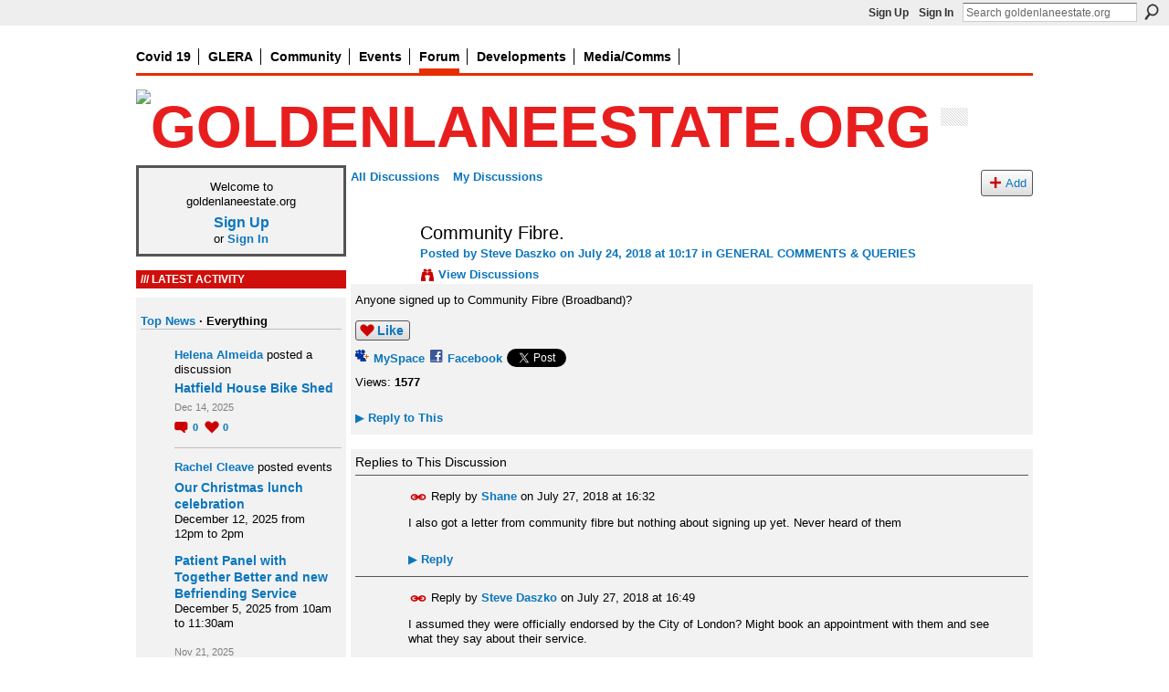

--- FILE ---
content_type: text/html; charset=UTF-8
request_url: http://goldenlane.ning.com/forum/topics/community-fibre?commentId=2323372%3AComment%3A67127
body_size: 71772
content:
<!DOCTYPE html>
<html lang="en" xmlns:og="http://ogp.me/ns#">
<head data-layout-view="default" class="xj_layout_head">
<script>
    window.dataLayer = window.dataLayer || [];
        </script>
<!-- Google Tag Manager -->
<script>(function(w,d,s,l,i){w[l]=w[l]||[];w[l].push({'gtm.start':
new Date().getTime(),event:'gtm.js'});var f=d.getElementsByTagName(s)[0],
j=d.createElement(s),dl=l!='dataLayer'?'&l='+l:'';j.async=true;j.src=
'https://www.googletagmanager.com/gtm.js?id='+i+dl;f.parentNode.insertBefore(j,f);
})(window,document,'script','dataLayer','GTM-T5W4WQ');</script>
<!-- End Google Tag Manager -->
        <meta http-equiv="Content-Type" content="text/html; charset=utf-8" />
    <title>Community Fibre. - goldenlaneestate.org</title>
    <link rel="icon" href="http://goldenlane.ning.com/favicon.ico" type="image/x-icon" />
    <link rel="SHORTCUT ICON" href="http://goldenlane.ning.com/favicon.ico" type="image/x-icon" />
    <meta name="description" content="Anyone signed up to Community Fibre (Broadband)?" />
<meta name="title" content="Community Fibre." />
<meta property="og:type" content="website" />
<meta property="og:url" content="http://goldenlane.ning.com/forum/topics/community-fibre?commentId=2323372%3AComment%3A67127" />
<meta property="og:title" content="Community Fibre." />
<meta property="og:image" content="https://storage.ning.com/topology/rest/1.0/file/get/2750487988?profile=UPSCALE_150x150">
<meta name="twitter:card" content="summary" />
<meta name="twitter:title" content="Community Fibre." />
<meta name="twitter:description" content="Anyone signed up to Community Fibre (Broadband)?" />
<meta name="twitter:image" content="https://storage.ning.com/topology/rest/1.0/file/get/2750487988?profile=UPSCALE_150x150" />
<link rel="image_src" href="https://storage.ning.com/topology/rest/1.0/file/get/2750487988?profile=UPSCALE_150x150" />
<script type="text/javascript">
    djConfig = { baseScriptUri: 'http://goldenlane.ning.com/xn/static-6.11.8.1/js/dojo-0.3.1-ning/', isDebug: false }
ning = {"CurrentApp":{"premium":true,"iconUrl":"https:\/\/storage.ning.com\/topology\/rest\/1.0\/file\/get\/2750487988?profile=UPSCALE_150x150","url":"httpgoldenlane.ning.com","domains":["goldenlaneestate.org"],"online":true,"privateSource":true,"id":"goldenlane","appId":2323372,"description":"","name":"goldenlaneestate.org","owner":"3mzdbpcubv2qy","createdDate":"2008-09-15T07:39:37.000Z","runOwnAds":false,"category":{"bon":null,"red":null,"london":null,"great":null,"social":null,"architecture":null,"and":null,"chamberlin":null,"garden":null,"roof":null,"house":null,"leisure":null,"arthur":null,"golden":null,"centre":null,"barbican":null,"award-winning":null,"lane":null,"housing":null,"of":null,"city":null,"design":null,"powell":null},"tags":["bon","red","london","great","social","architecture","and","chamberlin","garden","roof","house","leisure","arthur","golden","centre","barbican","award-winning","lane","housing","of","city","design","powell"]},"CurrentProfile":null,"maxFileUploadSize":5};
        (function(){
            if (!window.ning) { return; }

            var age, gender, rand, obfuscated, combined;

            obfuscated = document.cookie.match(/xgdi=([^;]+)/);
            if (obfuscated) {
                var offset = 100000;
                obfuscated = parseInt(obfuscated[1]);
                rand = obfuscated / offset;
                combined = (obfuscated % offset) ^ rand;
                age = combined % 1000;
                gender = (combined / 1000) & 3;
                gender = (gender == 1 ? 'm' : gender == 2 ? 'f' : 0);
                ning.viewer = {"age":age,"gender":gender};
            }
        })();

        if (window.location.hash.indexOf('#!/') == 0) {
        window.location.replace(window.location.hash.substr(2));
    }
    window.xg = window.xg || {};
xg.captcha = {
    'shouldShow': false,
    'siteKey': '6Ldf3AoUAAAAALPgNx2gcXc8a_5XEcnNseR6WmsT'
};
xg.addOnRequire = function(f) { xg.addOnRequire.functions.push(f); };
xg.addOnRequire.functions = [];
xg.addOnFacebookLoad = function (f) { xg.addOnFacebookLoad.functions.push(f); };
xg.addOnFacebookLoad.functions = [];
xg._loader = {
    p: 0,
    loading: function(set) {  this.p++; },
    onLoad: function(set) {
                this.p--;
        if (this.p == 0 && typeof(xg._loader.onDone) == 'function') {
            xg._loader.onDone();
        }
    }
};
xg._loader.loading('xnloader');
if (window.bzplcm) {
    window.bzplcm._profileCount = 0;
    window.bzplcm._profileSend = function() { if (window.bzplcm._profileCount++ == 1) window.bzplcm.send(); };
}
xg._loader.onDone = function() {
            if(window.bzplcm)window.bzplcm.start('ni');
        xg.shared.util.parseWidgets();    var addOnRequireFunctions = xg.addOnRequire.functions;
    xg.addOnRequire = function(f) { f(); };
    try {
        if (addOnRequireFunctions) { dojo.lang.forEach(addOnRequireFunctions, function(onRequire) { onRequire.apply(); }); }
    } catch (e) {
        if(window.bzplcm)window.bzplcm.ts('nx').send();
        throw e;
    }
    if(window.bzplcm) { window.bzplcm.stop('ni'); window.bzplcm._profileSend(); }
};
window.xn = { track: { event: function() {}, pageView: function() {}, registerCompletedFlow: function() {}, registerError: function() {}, timer: function() { return { lapTime: function() {} }; } } };</script>
<meta name="medium" content="news" /><link rel="alternate" type="application/atom+xml" title="Community Fibre. - goldenlaneestate.org" href="http://goldenlane.ning.com/forum/topics/community-fibre?commentId=2323372%3AComment%3A67127&amp;feed=yes&amp;xn_auth=no" /><link rel="alternate" type="application/atom+xml" title="Discussion Forum - goldenlaneestate.org" href="http://goldenlane.ning.com/forum?sort=mostRecent&amp;feed=yes&amp;xn_auth=no" /><link rel="alternate" type="application/rss+xml" title="Latest Activity - goldenlaneestate.org" href="http://goldenlane.ning.com/activity/log/list?fmt=rss" />
<style type="text/css" media="screen,projection">
@import url("http://static.ning.com/socialnetworkmain/widgets/index/css/common-982.min.css?xn_version=3128532263");
@import url("http://static.ning.com/socialnetworkmain/widgets/forum/css/component.min.css?xn_version=148829171");

</style>

<style type="text/css" media="screen,projection">
@import url("/generated-694690fb7fca34-77801687-css?xn_version=202512201152");

</style>

<style type="text/css" media="screen,projection">
@import url("/generated-69468fcadc00a7-07013973-css?xn_version=202512201152");

</style>

<!--[if IE 6]>
    <link rel="stylesheet" type="text/css" href="http://static.ning.com/socialnetworkmain/widgets/index/css/common-ie6.min.css?xn_version=463104712" />
<![endif]-->
<!--[if IE 7]>
<link rel="stylesheet" type="text/css" href="http://static.ning.com/socialnetworkmain/widgets/index/css/common-ie7.css?xn_version=2712659298" />
<![endif]-->
<link rel="EditURI" type="application/rsd+xml" title="RSD" href="http://goldenlane.ning.com/profiles/blog/rsd" />
<script type="text/javascript">(function(a,b){if(/(android|bb\d+|meego).+mobile|avantgo|bada\/|blackberry|blazer|compal|elaine|fennec|hiptop|iemobile|ip(hone|od)|iris|kindle|lge |maemo|midp|mmp|netfront|opera m(ob|in)i|palm( os)?|phone|p(ixi|re)\/|plucker|pocket|psp|series(4|6)0|symbian|treo|up\.(browser|link)|vodafone|wap|windows (ce|phone)|xda|xiino/i.test(a)||/1207|6310|6590|3gso|4thp|50[1-6]i|770s|802s|a wa|abac|ac(er|oo|s\-)|ai(ko|rn)|al(av|ca|co)|amoi|an(ex|ny|yw)|aptu|ar(ch|go)|as(te|us)|attw|au(di|\-m|r |s )|avan|be(ck|ll|nq)|bi(lb|rd)|bl(ac|az)|br(e|v)w|bumb|bw\-(n|u)|c55\/|capi|ccwa|cdm\-|cell|chtm|cldc|cmd\-|co(mp|nd)|craw|da(it|ll|ng)|dbte|dc\-s|devi|dica|dmob|do(c|p)o|ds(12|\-d)|el(49|ai)|em(l2|ul)|er(ic|k0)|esl8|ez([4-7]0|os|wa|ze)|fetc|fly(\-|_)|g1 u|g560|gene|gf\-5|g\-mo|go(\.w|od)|gr(ad|un)|haie|hcit|hd\-(m|p|t)|hei\-|hi(pt|ta)|hp( i|ip)|hs\-c|ht(c(\-| |_|a|g|p|s|t)|tp)|hu(aw|tc)|i\-(20|go|ma)|i230|iac( |\-|\/)|ibro|idea|ig01|ikom|im1k|inno|ipaq|iris|ja(t|v)a|jbro|jemu|jigs|kddi|keji|kgt( |\/)|klon|kpt |kwc\-|kyo(c|k)|le(no|xi)|lg( g|\/(k|l|u)|50|54|\-[a-w])|libw|lynx|m1\-w|m3ga|m50\/|ma(te|ui|xo)|mc(01|21|ca)|m\-cr|me(rc|ri)|mi(o8|oa|ts)|mmef|mo(01|02|bi|de|do|t(\-| |o|v)|zz)|mt(50|p1|v )|mwbp|mywa|n10[0-2]|n20[2-3]|n30(0|2)|n50(0|2|5)|n7(0(0|1)|10)|ne((c|m)\-|on|tf|wf|wg|wt)|nok(6|i)|nzph|o2im|op(ti|wv)|oran|owg1|p800|pan(a|d|t)|pdxg|pg(13|\-([1-8]|c))|phil|pire|pl(ay|uc)|pn\-2|po(ck|rt|se)|prox|psio|pt\-g|qa\-a|qc(07|12|21|32|60|\-[2-7]|i\-)|qtek|r380|r600|raks|rim9|ro(ve|zo)|s55\/|sa(ge|ma|mm|ms|ny|va)|sc(01|h\-|oo|p\-)|sdk\/|se(c(\-|0|1)|47|mc|nd|ri)|sgh\-|shar|sie(\-|m)|sk\-0|sl(45|id)|sm(al|ar|b3|it|t5)|so(ft|ny)|sp(01|h\-|v\-|v )|sy(01|mb)|t2(18|50)|t6(00|10|18)|ta(gt|lk)|tcl\-|tdg\-|tel(i|m)|tim\-|t\-mo|to(pl|sh)|ts(70|m\-|m3|m5)|tx\-9|up(\.b|g1|si)|utst|v400|v750|veri|vi(rg|te)|vk(40|5[0-3]|\-v)|vm40|voda|vulc|vx(52|53|60|61|70|80|81|83|85|98)|w3c(\-| )|webc|whit|wi(g |nc|nw)|wmlb|wonu|x700|yas\-|your|zeto|zte\-/i.test(a.substr(0,4)))window.location.replace(b)})(navigator.userAgent||navigator.vendor||window.opera,'http://goldenlane.ning.com/m/discussion?id=2323372%3ATopic%3A66662');</script></head>
<body>
<!-- Google Tag Manager (noscript) -->
<noscript><iframe src="https://www.googletagmanager.com/ns.html?id=GTM-T5W4WQ"
height="0" width="0" style="display:none;visibility:hidden"></iframe></noscript>
<!-- End Google Tag Manager (noscript) -->
    <div class="xj_before_content">        <div id="xn_bar">
            <div id="xn_bar_menu">
                <div id="xn_bar_menu_branding" >
                                    </div>

                <div id="xn_bar_menu_more">
                    <form id="xn_bar_menu_search" method="GET" action="http://goldenlane.ning.com/main/search/search">
                        <fieldset>
                            <input type="text" name="q" id="xn_bar_menu_search_query" value="Search goldenlaneestate.org" _hint="Search goldenlaneestate.org" accesskey="4" class="text xj_search_hint" />
                            <a id="xn_bar_menu_search_submit" href="#" onclick="document.getElementById('xn_bar_menu_search').submit();return false">Search</a>
                        </fieldset>
                    </form>
                </div>

                            <ul id="xn_bar_menu_tabs">
                                            <li><a href="http://goldenlane.ning.com/main/authorization/signUp?target=http%3A%2F%2Fgoldenlane.ning.com%2Fforum%2Ftopics%2Fcommunity-fibre%3FcommentId%3D2323372%253AComment%253A67127">Sign Up</a></li>
                                                <li><a href="http://goldenlane.ning.com/main/authorization/signIn?target=http%3A%2F%2Fgoldenlane.ning.com%2Fforum%2Ftopics%2Fcommunity-fibre%3FcommentId%3D2323372%253AComment%253A67127">Sign In</a></li>
                                    </ul>
                        </div>
        </div>
        </div>
    <div class="xg_theme" data-layout-pack="beatrice">
        <div id="xg_themebody">
			<div id="xg_ad_above_header" class="xg_ad xj_ad_above_header dy-displaynone">
                    
                </div>        
            <div id="xg_head">
                
                <div id="xg_navigation" class="xj_navigation"><ul>
    <li id="xg_tab_xn42" class="xg_subtab"><a href="/page/covid19"><span>Covid 19</span></a></li><li id="xg_tab_xn32" class="xg_subtab"><a href="https://glera.co.uk/" target="_blank"><span>GLERA</span></a></li><li dojoType="SubTabHover" id="xg_tab_xn23" class="xg_subtab"><a href="/page/community-projects"><span>Community</span></a><div class="xg_subtab" style="display:none;position:absolute;"><ul class="xg_subtab" style="display:block;" ><li style="list-style:none !important;display:block;text-align:left;"><a href="/profiles" style="float:none;"><span>My profile</span></a></li><li style="list-style:none !important;display:block;text-align:left;"><a href="https://glera.co.uk/estate/estate-office/" style="float:none;"><span>Estate Office</span></a></li><li style="list-style:none !important;display:block;text-align:left;"><a href="/page/community-centre" style="float:none;"><span>Community Centre</span></a></li><li style="list-style:none !important;display:block;text-align:left;"><a href="https://glera.co.uk/community/golden-baggers/" style="float:none;"><span>Golden Baggers</span></a></li><li style="list-style:none !important;display:block;text-align:left;"><a href="/page/meet-your-neighbour" style="float:none;"><span>Meet Your Neighbour</span></a></li><li style="list-style:none !important;display:block;text-align:left;"><a href="/page/housing-user-board" style="float:none;"><span>Housing User Board</span></a></li><li style="list-style:none !important;display:block;text-align:left;"><a href="/page/useful-info" style="float:none;"><span>Useful Info</span></a></li><li style="list-style:none !important;display:block;text-align:left;"><a href="/page/oh" style="float:none;"><span>Open House</span></a></li><li style="list-style:none !important;display:block;text-align:left;"><a href="/profiles/members/" style="float:none;"><span>Members</span></a></li></ul></div></li><li id="xg_tab_events" class="xg_subtab"><a href="/events"><span>Events</span></a></li><li id="xg_tab_forum" class="xg_subtab this"><a href="/forum"><span>Forum</span></a></li><li dojoType="SubTabHover" id="xg_tab_xn15" class="xg_subtab"><a href="/page/developments"><span>Developments</span></a><div class="xg_subtab" style="display:none;position:absolute;"><ul class="xg_subtab" style="display:block;" ><li style="list-style:none !important;display:block;text-align:left;"><a href="/page/bernard-morgan-house-construction-liaison-group" style="float:none;"><span>BMH - Liaison Group</span></a></li><li style="list-style:none !important;display:block;text-align:left;"><a href="/page/rcs-colpai" style="float:none;"><span>RCS CoLPAI</span></a></li><li style="list-style:none !important;display:block;text-align:left;"><a href="/page/bernard-morgan-house" style="float:none;"><span>Bernard Morgan House</span></a></li></ul></div></li><li dojoType="SubTabHover" id="xg_tab_xn5" class="xg_subtab"><a href="/page/media"><span>Media/Comms</span></a><div class="xg_subtab" style="display:none;position:absolute;"><ul class="xg_subtab" style="display:block;" ><li style="list-style:none !important;display:block;text-align:left;"><a href="/profiles/blog/list" style="float:none;"><span>Blog</span></a></li><li style="list-style:none !important;display:block;text-align:left;"><a href="https://glera.co.uk/democracy/press-media/" style="float:none;"><span>Press coverage</span></a></li><li style="list-style:none !important;display:block;text-align:left;"><a href="/photo" style="float:none;"><span>Photos</span></a></li><li style="list-style:none !important;display:block;text-align:left;"><a href="/video/video" style="float:none;"><span>Video</span></a></li><li style="list-style:none !important;display:block;text-align:left;"><a href="https://www.youtube.com/channel/UCV0CFY2W10eOKU2DXp1wU2Q?view_as=subscriber" target="_blank" style="float:none;"><span>youtube</span></a></li></ul></div></li></ul>
</div>
                <div id="xg_masthead">
                    <h1 id="xg_sitename" class="xj_site_name"><a id="application_name_header_link" href="/"><img src="http://storage.ning.com/topology/rest/1.0/file/get/2545997624?profile=original" alt="goldenlaneestate.org"></a></h1>
                    <p id="xg_sitedesc" class="xj_site_desc"></p>
                </div>
            </div>
            <div id="xg_ad_below_header" class="xg_ad xj_ad_below_header dy-displaynone">
						
					</div>
            <div id="xg" class="xg_widget_forum xg_widget_forum_topic xg_widget_forum_topic_show">
                <div id="xg_body">
					
                    <div class="xj_notifications"></div>
                    <div class="xg_column xg_span-5" id="column1">
                        <div class="xj_user_info">    <div class="xg_module" id="xg_module_account">
        <div class="xg_module_body xg_signup xg_lightborder">
            <p>Welcome to<br />goldenlaneestate.org</p>
                        <p class="last-child"><big><strong><a href="http://goldenlane.ning.com/main/authorization/signUp?target=http%3A%2F%2Fgoldenlane.ning.com%2Fforum%2Ftopics%2Fcommunity-fibre%3FcommentId%3D2323372%253AComment%253A67127">Sign Up</a></strong></big><br/>or <a href="http://goldenlane.ning.com/main/authorization/signIn?target=http%3A%2F%2Fgoldenlane.ning.com%2Fforum%2Ftopics%2Fcommunity-fibre%3FcommentId%3D2323372%253AComment%253A67127" style="white-space:nowrap">Sign In</a></p>
                    </div>
    </div>
</div>
                        <div class="xj_sidebar_content"><div id="xg_network_activity"
    class="xg_module xg_module_activity indented_content column_1"
    dojotype="ActivityModule"
    data-module_name="activity"
    _isProfile=""
    _isAdmin=""
    _activityOptionsAvailable="1"
    _columnCount="1"
    _maxEmbedWidth="220"
    _embedLocatorId="5/homepage/index"
    _refreshUrl="http://goldenlane.ning.com/activity/embed/refresh?id=5%2Fhomepage%2Findex&amp;xn_out=json"
    _activitynum="4"
    data-owner-name=""
    data-excerpt-length="0"
    data-get-items-url="http://goldenlane.ning.com/activity/index/getActivityItems?xn_out=json"

 >

    <div class="xg_module_head">
        <h2>Latest Activity</h2>
    </div>
    <div class="xg_module_body activity-feed-skinny">
            <ul class="activity-feed-view-selector">
        <li class="xj_activity_feed_view_option" data-id="topNews"><a href="#">Top News</a></li><li class="activity-feed-view-options-links-delimiter">&nbsp;&middot; </li><li class="xj_activity_feed_view_option selected-activity-view" data-id="everything">Everything</li>        </ul>
                <div class="xg_new_activity_items_container dy-displaynone">
            <button class="xj-new-feed-items xg_show_activity_items">
                <span class="xg_more_activity_arrow"></span>
                <span class="xj-new-item-text"></span>
            </button>
        </div>
        <div class="module module-feed">
            <div id="feed-ec7bf4f2d570350bd67e861654ae034b" class="feed-story  xg_separator xj_activity_item" ><a href="/profile/HelenaMariaNasunideAlmeida?xg_source=activity"><span class="table_img dy-avatar dy-avatar-32 feed-avatar"><img  class="photo " src="http://storage.ning.com/topology/rest/1.0/file/get/2545997677?profile=original&amp;width=32&amp;height=32&amp;crop=1%3A1" alt="" /></span></a><span class="feed-story-header dy-clearfix"><a href="http://goldenlane.ning.com/profile/HelenaMariaNasunideAlmeida?xg_source=activity">Helena Almeida</a> posted a discussion</span><div class="feed-story-body dy-clearfix"><div class="rich"><h3 class="feed-story-title"><a href="http://goldenlane.ning.com/xn/detail/2323372:Topic:179405?xg_source=activity">Hatfield House Bike Shed</a></h3></div></div><div class="feed-event-info "><span class="event-info-timestamp xg_lightfont" data-time="Sun, 14 Dec 2025 07:36:30 +0000">Dec 14, 2025</span></div>                <div class="feed-reactions">
                                    <a href="http://goldenlane.ning.com/forum/topics/hatfield-house-bike-shed#comments" data-page-type="detail" data-contentid="2323372:Topic:179405" data-user-avatar-url="" data-user-profile-url="" data-user-fullname=""  class="xg_sprite xg_sprite-comment">
                <span class='comments-number'>
                    <span class='xj_comment_count'>0</span>
                    <span class='details'>Comments</span>
                </span>
                </a>
                            <a href="http://goldenlane.ning.com/forum/topics/hatfield-house-bike-shed" class="xg_sprite like-link-1 like-link"
                        data-like-url="http://goldenlane.ning.com/main/like/like?xg_source=activity"
                        data-unlike-url="http://goldenlane.ning.com/main/like/unlike?xg_source=activity"
                        data-content-id="2323372:Topic:179405"
                        data-content-type="Topic"
                        data-sign-up-url="http://goldenlane.ning.com/main/authorization/signUp?target=http%3A%2F%2Fgoldenlane.ning.com%2Fforum%2Ftopics%2Fcommunity-fibre%3FcommentId%3D2323372%253AComment%253A67127"
                        data-page-type="detail">
                    0 <span class='details'>Likes</span>
                </a>
                            </div>
            </div><div id="feed-2a23d05e1469eb833c0e995987417df1" class="feed-story  xg_separator xj_activity_item" ><a href="/profile/RachelCleave?xg_source=activity"><span class="table_img dy-avatar dy-avatar-32 feed-avatar"><img  class="photo " src="http://storage.ning.com/topology/rest/1.0/file/get/2545997677?profile=original&amp;width=32&amp;height=32&amp;crop=1%3A1" alt="" /></span></a><span class="feed-story-header dy-clearfix"><a href="http://goldenlane.ning.com/profile/RachelCleave?xg_source=activity">Rachel Cleave</a> posted events</span><div class="feed-story-body dy-clearfix"><div class="rich"><div class="rich-detail"><ul class="links"><li><h3 class="feed-story-title"><a href="http://goldenlane.ning.com/xn/detail/2323372:Event:179510?xg_source=activity">Our Christmas lunch celebration</a></h3><div class="rich-date">December 12, 2025 from 12pm to 2pm</div></li><li><h3 class="feed-story-title"><a href="http://goldenlane.ning.com/xn/detail/2323372:Event:179505?xg_source=activity">Patient Panel with Together Better and new Befriending Service</a></h3><div class="rich-date">December 5, 2025 from 10am to 11:30am</div></li></ul></div></div></div><div class="feed-event-info "><span class="event-info-timestamp xg_lightfont" data-time="Fri, 21 Nov 2025 12:28:41 +0000">Nov 21, 2025</span></div></div><div id="feed-d7f89a9e1e433ec53ce020510060d102" class="feed-story  xg_separator xj_activity_item" ><a href="/profile/Shirley?xg_source=activity"><span class="table_img dy-avatar dy-avatar-32 feed-avatar"><img  class="photo " src="http://storage.ning.com/topology/rest/1.0/file/get/2545997677?profile=original&amp;width=32&amp;height=32&amp;crop=1%3A1" alt="" /></span></a><span class="feed-story-header dy-clearfix"><a href="http://goldenlane.ning.com/profile/Shirley?xg_source=activity">Shirley</a> posted events</span><div class="feed-story-body dy-clearfix"><div class="rich"><div class="rich-detail"><ul class="links"><li><h3 class="feed-story-title"><a href="http://goldenlane.ning.com/xn/detail/2323372:Event:179684?xg_source=activity">The Book Fair at St Giles&rsquo; church</a></h3><div class="rich-date">November 19, 2025 at 11am to November 30, 2025 at 6:30pm</div></li><li><h3 class="feed-story-title"><a href="http://goldenlane.ning.com/xn/detail/2323372:Event:179500?xg_source=activity">Carers Rights Day Event - St Giles Church 10-2pm</a></h3><div class="rich-date">November 20, 2025 from 10am to 2pm</div></li></ul></div></div></div><div class="feed-event-info "><span class="event-info-timestamp xg_lightfont" data-time="Wed, 19 Nov 2025 15:49:48 +0000">Nov 19, 2025</span></div></div><div id="feed-5f2f8d20631cb8758ca69b48ba532c53" class="feed-story  xg_separator xj_activity_item" ><a href="/profile/EdwardMarchand?xg_source=activity"><span class="table_img dy-avatar dy-avatar-32 feed-avatar"><img  class="photo " src="http://storage.ning.com/topology/rest/1.0/file/get/2545997677?profile=original&amp;width=32&amp;height=32&amp;crop=1%3A1" alt="" /></span></a><span class="feed-story-header dy-clearfix"><a href="http://goldenlane.ning.com/profile/EdwardMarchand?xg_source=activity">Edward Marchand</a> posted a discussion</span><div class="feed-story-body dy-clearfix"><div class="rich"><h3 class="feed-story-title"><a href="http://goldenlane.ning.com/xn/detail/2323372:Topic:179396?xg_source=activity">Kitchen appliances</a></h3></div></div><div class="feed-event-info "><span class="event-info-timestamp xg_lightfont" data-time="Sun, 16 Nov 2025 21:26:58 +0000">Nov 16, 2025</span></div>                <div class="feed-reactions">
                                    <a href="http://goldenlane.ning.com/forum/topics/kitchen-appliances#comments" data-page-type="detail" data-contentid="2323372:Topic:179396" data-user-avatar-url="" data-user-profile-url="" data-user-fullname=""  class="xg_sprite xg_sprite-comment">
                <span class='comments-number'>
                    <span class='xj_comment_count'>0</span>
                    <span class='details'>Comments</span>
                </span>
                </a>
                            <a href="http://goldenlane.ning.com/forum/topics/kitchen-appliances" class="xg_sprite like-link-1 like-link"
                        data-like-url="http://goldenlane.ning.com/main/like/like?xg_source=activity"
                        data-unlike-url="http://goldenlane.ning.com/main/like/unlike?xg_source=activity"
                        data-content-id="2323372:Topic:179396"
                        data-content-type="Topic"
                        data-sign-up-url="http://goldenlane.ning.com/main/authorization/signUp?target=http%3A%2F%2Fgoldenlane.ning.com%2Fforum%2Ftopics%2Fcommunity-fibre%3FcommentId%3D2323372%253AComment%253A67127"
                        data-page-type="detail">
                    0 <span class='details'>Likes</span>
                </a>
                            </div>
            </div>        </div>
    </div>

    <div class="xg_module_foot">
                    <button class="xj_see_more xg_show_activity_items">
                More...            </button>
                <ul class="feed_foot_icons">
                    <li class="left"><a class="xg_icon xg_icon-rss" href="http://goldenlane.ning.com/activity/log/list?fmt=rss">RSS</a></li>
         </ul>
        </div></div>
<div class="xg_module html_module module_text xg_reset" data-module_name="text"
        >
        <div class="xg_module_head"><h2>Facebook</h2></div>
        <div class="xg_module_body xg_user_generated">
            <p>There are four Golden Lane Estate related facebook accounts and you can follow them here: <a href="https://www.facebook.com/groups/goldenlaneEC1/" target="_blank" rel="noopener">goldenlaneEC1</a>&#160;</p>
<p><a href="https://www.facebook.com/groups/GLERA/" target="_blank" rel="noopener">Golden Lane Estate / RCS site</a>&#160;</p>
<p><a href="https://www.facebook.com/groups/127343274437116/?fref=nf" target="_blank" rel="noopener">Save Bernard Morgan House</a></p>
<p><a href="https://www.facebook.com/Golden-Lane-Estate-City-of-London-1592245180987969/" target="_blank" rel="noopener">City of London</a></p>
<p><a href="http://storage.ning.com/topology/rest/1.0/file/get/2538913319?profile=original" target="_self"><img src="http://storage.ning.com/topology/rest/1.0/file/get/2538913319?profile=RESIZE_320x320" width="220" class="align-full"  /></a></p>
        </div>
        </div>
    <div class="xg_module module_forum indented_content" data-module_name="forum">
            <div class="xg_module_head">
            <h2>Forum</h2>
        </div>
        <div class="xg_module_body">
                <div class="category last-child11">
                <h3><a href="http://goldenlane.ning.com/forum/categories/imagine-golden-lane-at-net-zero/listForCategory">IMAGINE GOLDEN LANE AT NET ZERO</a></h3>
                <p class="small"></p>
                <p class="small">34 discussions</p>
            </div>
                    <div class="category last-child11">
                <h3><a href="http://goldenlane.ning.com/forum/categories/health-wellbeing/listForCategory">HEALTH &amp; WELLBEING</a></h3>
                <p class="small"></p>
                <p class="small">171 discussions</p>
            </div>
                    <div class="category last-child11">
                <h3><a href="http://goldenlane.ning.com/forum/categories/estate-office-announcements/listForCategory">ESTATE OFFICE ANNOUNCEMENTS</a></h3>
                <p class="small"></p>
                <p class="small">608 discussions</p>
            </div>
                    <div class="category last-child11">
                <h3><a href="http://goldenlane.ning.com/forum/categories/golden-lane-residents/listForCategory">GOLDEN LANE RESIDENTS&#039; ASSOCIATION</a></h3>
                <p class="small"></p>
                <p class="small">126 discussions</p>
            </div>
                    <div class="category last-child11">
                <h3><a href="http://goldenlane.ning.com/forum/categories/general-comments-queries/listForCategory">GENERAL COMMENTS &amp; QUERIES</a></h3>
                <p class="small"></p>
                <p class="small">1416 discussions</p>
            </div>
                    <div class="category last-child11">
                <h3><a href="http://goldenlane.ning.com/forum/categories/major-works-projects/listForCategory">MAJOR WORKS &amp; PROJECTS</a></h3>
                <p class="small"></p>
                <p class="small">128 discussions</p>
            </div>
                    <div class="category last-child11">
                <h3><a href="http://goldenlane.ning.com/forum/categories/colpai/listForCategory">COLPAI</a></h3>
                <p class="small">Site of former Richard Cloudesley School</p>
                <p class="small">168 discussions</p>
            </div>
                    <div class="category last-child11">
                <h3><a href="http://goldenlane.ning.com/forum/categories/bernard-morgan-house/listForCategory">BERNARD MORGAN HOUSE</a></h3>
                <p class="small"></p>
                <p class="small">16 discussions</p>
            </div>
                    <div class="category last-child11">
                <h3><a href="http://goldenlane.ning.com/forum/categories/community-centre/listForCategory">COMMUNITY CENTRE</a></h3>
                <p class="small"></p>
                <p class="small">21 discussions</p>
            </div>
                    <div class="category last-child11">
                <h3><a href="http://goldenlane.ning.com/forum/categories/items-for-sale-or-recycle/listForCategory">ITEMS FOR SALE OR RECYCLE</a></h3>
                <p class="small"></p>
                <p class="small">232 discussions</p>
            </div>
            </div>
            <div class="xg_module_foot">
            <ul>
                                    <li class="left"><a href="http://goldenlane.ning.com/forum/topic/new?target=http%3A%2F%2Fgoldenlane.ning.com%2Fforum%2Ftopics%2Fcommunity-fibre%3FcommentId%3D2323372%253AComment%253A67127" class="xg_sprite xg_sprite-add xj_new_topic_link">Start Discussion</a></li>
                                    </ul>
            </div>    </div>
</div>
                    </div>
                    <div class="xg_column xg_span-16 xg_last" id="column2">
                        <div id="xg_canvas" class="xj_canvas">
                            <ul class="navigation easyclear">
            <li><a href="http://goldenlane.ning.com/forum">All Discussions</a></li>
        <li><a href="http://goldenlane.ning.com/forum/topic/listForContributor?">My Discussions</a></li>
                <li class="right xg_lightborder navbutton"><a href="http://goldenlane.ning.com/main/authorization/signUp?target=http%3A%2F%2Fgoldenlane.ning.com%2Fforum%2Ftopic%2Fnew%3Ftarget%3Dhttp%253A%252F%252Fgoldenlane.ning.com%252Fforum%252Ftopics%252Fcommunity-fibre%253FcommentId%253D2323372%25253AComment%25253A67127%26categoryId%3D2323372%253ACategory%253A666" dojoType="PromptToJoinLink" _joinPromptText="Please sign up or sign in to complete this step." _hasSignUp="true" _signInUrl="http://goldenlane.ning.com/main/authorization/signIn?target=http%3A%2F%2Fgoldenlane.ning.com%2Fforum%2Ftopic%2Fnew%3Ftarget%3Dhttp%253A%252F%252Fgoldenlane.ning.com%252Fforum%252Ftopics%252Fcommunity-fibre%253FcommentId%253D2323372%25253AComment%25253A67127%26categoryId%3D2323372%253ACategory%253A666" class="xg_sprite xg_sprite-add">Add</a></li>
    </ul>
<div class="xg_module xg_module_with_dialog">
    <div class="xg_headline xg_headline-img xg_headline-2l">
    <div class="ib"><span class="xg_avatar"><a class="fn url" href="http://goldenlane.ning.com/profile/SteveDaszko"  title="Steve Daszko"><span class="table_img dy-avatar dy-avatar-64 "><img  class="photo photo" src="http://storage.ning.com/topology/rest/1.0/file/get/2526924296?profile=RESIZE_64x64&amp;width=64&amp;height=64&amp;crop=1%3A1" alt="" /></span></a></span></div>
<div class="tb"><h1>Community Fibre.</h1>
        <ul class="navigation byline">
            <li><a class="nolink">Posted by </a><a href="/profile/SteveDaszko">Steve Daszko</a><a class="nolink"> on July 24, 2018 at 10:17 in </a><a href="http://goldenlane.ning.com/forum/categories/general-comments-queries/listForCategory">GENERAL COMMENTS &amp; QUERIES</a></li>
            <li><a class="xg_sprite xg_sprite-view" href="http://goldenlane.ning.com/forum/topic/listForContributor?user=2mxeshc2o65sj">View Discussions</a></li>
        </ul>
    </div>
</div>
    <div class="xg_module_body">
        <div class="discussion" data-category-id="2323372:Category:666">
            <div class="description">
                                <div class="xg_user_generated">
                    <p>Anyone signed up to Community Fibre (Broadband)?</p>                </div>
            </div>
        </div>
                    <p class="small" id="tagsList" style="display:none">Tags:<br/></p>
                <div class="left-panel">
            <div class="likebox likebox-ning">
    <div class="ning-like">
                <div class="xg_lightborder like-button like-button-1">
            <a data-content-id="2323372:Topic:66662"
                        data-content-type="Topic"
                        data-sign-up-url="http://goldenlane.ning.com/main/authorization/signUp?target=http%3A%2F%2Fgoldenlane.ning.com%2Fforum%2Ftopics%2Fcommunity-fibre%3FcommentId%3D2323372%253AComment%253A67127"
                        data-like-url="/main/like/like"
                        data-unlike-url="/main/like/unlike"
                        data-track='{"category":"Likes","action":"Like","label":"","ga4":{"event":"like"}}'                                                data-page-type="detail" class="xg_sprite" href="#">
                Like            </a>
        </div>
                <div class="like-count dy-displaynone">
            <a href="#" class="view-liked" _id="2323372:Topic:66662">0 members like this</a>
        </div>
    </div>
</div>
                <p class="share-links clear">
                <a href="http://www.myspace.com/Modules/PostTo/Pages/?t=Community%20Fibre.&c=Check%20out%20%22Community%20Fibre.%22%20on%20goldenlaneestate.org&u=http%3A%2F%2Fgoldenlane.ning.com%2Fxn%2Fdetail%2F2323372%3ATopic%3A66662&l=2" class="post_to_myspace" target="_blank">MySpace</a>            <script>!function(d,s,id){var js,fjs=d.getElementsByTagName(s)[0];if(!d.getElementById(id)){js=d.createElement(s);js.id=id;js.src="//platform.twitter.com/widgets.js";fjs.parentNode.insertBefore(js,fjs);}}(document,"script","twitter-wjs");</script>
                    <span class="xg_tweet">
        <a href="https://twitter.com/share" class="post_to_twitter twitter-share-button" target="_blank"
            data-text="Checking out &quot;Community Fibre.&quot; on goldenlaneestate.org:" data-url="http://goldenlane.ning.com/forum/topics/community-fibre?commentId=2323372%3AComment%3A67127" data-count="none" data-dnt="true">Tweet</a>
        </span>
                <a class="post_to_facebook xj_post_to_facebook" href="http://www.facebook.com/share.php?u=http%3A%2F%2Fgoldenlane.ning.com%2Fforum%2Ftopics%2Fcommunity-fibre%3FcommentId%3D2323372%253AComment%253A67127%26xg_source%3Dfacebookshare&amp;t=" _url="http://goldenlane.ning.com/forum/topics/community-fibre?commentId=2323372%3AComment%3A67127&amp;xg_source=facebookshare" _title="" _log="{&quot;module&quot;:&quot;forum&quot;,&quot;page&quot;:&quot;topic&quot;,&quot;action&quot;:&quot;show&quot;}">Facebook</a>
                    </p>
                            <script>xg.addOnRequire(function () { xg.post('/main/viewcount/update?xn_out=json', {key: '2323372:Topic:66662', x: '940f54d'}); });</script>                <p class="small dy-clear view-count-container">
    <span class="view-count-label">Views:</span> <span class="view-count">1577</span></p>

                    </div>
                <dl id="cf" class="discussion noindent">
            <dd>             <p class="toggle">
            <a href="http://goldenlane.ning.com/main/authorization/signUp?target=http%3A%2F%2Fgoldenlane.ning.com%2Fforum%2Ftopics%2Fcommunity-fibre%3FcommentId%3D2323372%253AComment%253A67127" dojoType="PromptToJoinLink" _joinPromptText="Please sign up or sign in to complete this step." _hasSignUp="true" _signInUrl="http://goldenlane.ning.com/main/authorization/signIn?target=http%3A%2F%2Fgoldenlane.ning.com%2Fforum%2Ftopics%2Fcommunity-fibre%3FcommentId%3D2323372%253AComment%253A67127"><span><!--[if IE]>&#9658;<![endif]--><![if !IE]>&#9654;<![endif]></span> Reply to This</a>
        </p>
    </dd>        </dl>
    </div>
</div>
    <div class="xg_module">
            <div id="discussionReplies" >
            <div class="xg_module_body">
                <h3 id="comments" _scrollTo="cid-2323372:Comment:67127">Replies to This Discussion</h3>
                                    <dl class="discussion clear i0 xg_lightborder">
    <dt class="byline">
        <a name="2323372:Comment:66478" id="cid-2323372:Comment:66478"></a>         <span class="xg_avatar"><a class="fn url" href="http://goldenlane.ning.com/profile/Shane392"  title="Shane"><span class="table_img dy-avatar dy-avatar-48 "><img  class="photo photo left" src="http://storage.ning.com/topology/rest/1.0/file/get/2526925117?profile=RESIZE_48X48&amp;width=48&amp;height=48&amp;crop=1%3A1" alt="" /></span></a></span><a name="2323372Comment66478" href="http://goldenlane.ning.com/xn/detail/2323372:Comment:66478" title="Permalink to this Reply" class="xg_icon xg_icon-permalink">Permalink</a> Reply by <a href="http://goldenlane.ning.com/forum/topic/listForContributor?user=3t4i46q05g9zg" class="fn url">Shane</a> on <span class="timestamp">July 27, 2018 at 16:32</span>    </dt>
        <dd>
                        <div class="description" id="desc_2323372Comment66478"><div class="xg_user_generated"><p>I also got a letter from community fibre but nothing about signing up yet. Never heard of them</p></div></div>
                </dd>
        <dd>
        <ul class="actionlinks">
    <li>             <p class="toggle">
            <a href="http://goldenlane.ning.com/main/authorization/signUp?target=http%3A%2F%2Fgoldenlane.ning.com%2Fforum%2Ftopics%2Fcommunity-fibre%3FcommentId%3D2323372%253AComment%253A67127" dojoType="PromptToJoinLink" _joinPromptText="Please sign up or sign in to complete this step." _hasSignUp="true" _signInUrl="http://goldenlane.ning.com/main/authorization/signIn?target=http%3A%2F%2Fgoldenlane.ning.com%2Fforum%2Ftopics%2Fcommunity-fibre%3FcommentId%3D2323372%253AComment%253A67127"><span><!--[if IE]>&#9658;<![endif]--><![if !IE]>&#9654;<![endif]></span> Reply</a>
        </p>
    </li><li class="actionlink"></li>    </ul>
</dl>
<dl class="discussion clear i0 xg_lightborder">
    <dt class="byline">
        <a name="2323372:Comment:66581" id="cid-2323372:Comment:66581"></a>         <span class="xg_avatar"><a class="fn url" href="http://goldenlane.ning.com/profile/SteveDaszko"  title="Steve Daszko"><span class="table_img dy-avatar dy-avatar-48 "><img  class="photo photo left" src="http://storage.ning.com/topology/rest/1.0/file/get/2526924296?profile=RESIZE_48X48&amp;width=48&amp;height=48&amp;crop=1%3A1" alt="" /></span></a></span><a name="2323372Comment66581" href="http://goldenlane.ning.com/xn/detail/2323372:Comment:66581" title="Permalink to this Reply" class="xg_icon xg_icon-permalink">Permalink</a> Reply by <a href="http://goldenlane.ning.com/forum/topic/listForContributor?user=2mxeshc2o65sj" class="fn url">Steve Daszko</a> on <span class="timestamp">July 27, 2018 at 16:49</span>    </dt>
        <dd>
                        <div class="description" id="desc_2323372Comment66581"><div class="xg_user_generated">I assumed they were officially endorsed by the City of London? Might book an appointment with them and see what they say about their service.</div></div>
                </dd>
        <dd>
        <ul class="actionlinks">
    <li>             <p class="toggle">
            <a href="http://goldenlane.ning.com/main/authorization/signUp?target=http%3A%2F%2Fgoldenlane.ning.com%2Fforum%2Ftopics%2Fcommunity-fibre%3FcommentId%3D2323372%253AComment%253A67127" dojoType="PromptToJoinLink" _joinPromptText="Please sign up or sign in to complete this step." _hasSignUp="true" _signInUrl="http://goldenlane.ning.com/main/authorization/signIn?target=http%3A%2F%2Fgoldenlane.ning.com%2Fforum%2Ftopics%2Fcommunity-fibre%3FcommentId%3D2323372%253AComment%253A67127"><span><!--[if IE]>&#9658;<![endif]--><![if !IE]>&#9654;<![endif]></span> Reply</a>
        </p>
    </li><li class="actionlink"></li>    </ul>
</dl>
<dl class="discussion clear i0 xg_lightborder">
    <dt class="byline">
        <a name="2323372:Comment:66783" id="cid-2323372:Comment:66783"></a>         <span class="xg_avatar"><a class="fn url" href="http://goldenlane.ning.com/profile/Shane392"  title="Shane"><span class="table_img dy-avatar dy-avatar-48 "><img  class="photo photo left" src="http://storage.ning.com/topology/rest/1.0/file/get/2526925117?profile=RESIZE_48X48&amp;width=48&amp;height=48&amp;crop=1%3A1" alt="" /></span></a></span><a name="2323372Comment66783" href="http://goldenlane.ning.com/xn/detail/2323372:Comment:66783" title="Permalink to this Reply" class="xg_icon xg_icon-permalink">Permalink</a> Reply by <a href="http://goldenlane.ning.com/forum/topic/listForContributor?user=3t4i46q05g9zg" class="fn url">Shane</a> on <span class="timestamp">July 27, 2018 at 18:48</span>    </dt>
        <dd>
                        <div class="description" id="desc_2323372Comment66783"><div class="xg_user_generated"><p><a rel=nofollow href="https://communityfibre.co.uk" target="_blank">https://communityfibre.co.uk</a></p>
<p></p></div></div>
                </dd>
        <dd>
        <ul class="actionlinks">
    <li>             <p class="toggle">
            <a href="http://goldenlane.ning.com/main/authorization/signUp?target=http%3A%2F%2Fgoldenlane.ning.com%2Fforum%2Ftopics%2Fcommunity-fibre%3FcommentId%3D2323372%253AComment%253A67127" dojoType="PromptToJoinLink" _joinPromptText="Please sign up or sign in to complete this step." _hasSignUp="true" _signInUrl="http://goldenlane.ning.com/main/authorization/signIn?target=http%3A%2F%2Fgoldenlane.ning.com%2Fforum%2Ftopics%2Fcommunity-fibre%3FcommentId%3D2323372%253AComment%253A67127"><span><!--[if IE]>&#9658;<![endif]--><![if !IE]>&#9654;<![endif]></span> Reply</a>
        </p>
    </li><li class="actionlink"></li>    </ul>
</dl>
<dl class="discussion clear i0 xg_lightborder">
    <dt class="byline">
        <a name="2323372:Comment:66885" id="cid-2323372:Comment:66885"></a>         <span class="xg_avatar"><a class="fn url" href="http://goldenlane.ning.com/profile/SteveDaszko"  title="Steve Daszko"><span class="table_img dy-avatar dy-avatar-48 "><img  class="photo photo left" src="http://storage.ning.com/topology/rest/1.0/file/get/2526924296?profile=RESIZE_48X48&amp;width=48&amp;height=48&amp;crop=1%3A1" alt="" /></span></a></span><a name="2323372Comment66885" href="http://goldenlane.ning.com/xn/detail/2323372:Comment:66885" title="Permalink to this Reply" class="xg_icon xg_icon-permalink">Permalink</a> Reply by <a href="http://goldenlane.ning.com/forum/topic/listForContributor?user=2mxeshc2o65sj" class="fn url">Steve Daszko</a> on <span class="timestamp">July 27, 2018 at 19:49</span>    </dt>
        <dd>
                        <div class="description" id="desc_2323372Comment66885"><div class="xg_user_generated"><p>I had a note delivered about a couple of months ago  <br/> <br/> <cite>Christo said:</cite></p>
<blockquote cite="http://www.goldenlaneestate.org/forum/topics/community-fibre?commentId=2323372%3AComment%3A66783&amp;xg_source=msg_com_forum#2323372Comment66371"><div><div class="xg_user_generated"><p>I would have expected a letter from the  Corporation to tell us this was happening<br/> <cite>Steve Daszko said:</cite></p>
<blockquote cite="http://www.goldenlaneestate.org/forum/topics/community-fibre?commentId=2323372%3AComment%3A66783&amp;xg_source=msg_com_forum#2323372Comment66581"><div><div class="xg_user_generated">I assumed they were officially endorsed by the City of London? Might book an appointment with them and see what they say about their service.</div>
</div>
</blockquote>
</div>
</div>
</blockquote></div></div>
                </dd>
        <dd>
        <ul class="actionlinks">
    <li>             <p class="toggle">
            <a href="http://goldenlane.ning.com/main/authorization/signUp?target=http%3A%2F%2Fgoldenlane.ning.com%2Fforum%2Ftopics%2Fcommunity-fibre%3FcommentId%3D2323372%253AComment%253A67127" dojoType="PromptToJoinLink" _joinPromptText="Please sign up or sign in to complete this step." _hasSignUp="true" _signInUrl="http://goldenlane.ning.com/main/authorization/signIn?target=http%3A%2F%2Fgoldenlane.ning.com%2Fforum%2Ftopics%2Fcommunity-fibre%3FcommentId%3D2323372%253AComment%253A67127"><span><!--[if IE]>&#9658;<![endif]--><![if !IE]>&#9654;<![endif]></span> Reply</a>
        </p>
    </li><li class="actionlink"></li>    </ul>
</dl>
<dl class="discussion clear i0 xg_lightborder">
    <dt class="byline">
        <a name="2323372:Comment:66700" id="cid-2323372:Comment:66700"></a>         <span class="xg_avatar"><a class="fn url" href="http://goldenlane.ning.com/profile/NickLee"  title="Nick Lee"><span class="table_img dy-avatar dy-avatar-48 "><img  class="photo photo left" src="http://storage.ning.com/topology/rest/1.0/file/get/2526922986?profile=RESIZE_48X48&amp;width=48&amp;height=48&amp;crop=1%3A1" alt="" /></span></a></span><a name="2323372Comment66700" href="http://goldenlane.ning.com/xn/detail/2323372:Comment:66700" title="Permalink to this Reply" class="xg_icon xg_icon-permalink">Permalink</a> Reply by <a href="http://goldenlane.ning.com/forum/topic/listForContributor?user=3n6mlxyhoe4x8" class="fn url">Nick Lee</a> on <span class="timestamp">August 2, 2018 at 13:37</span>    </dt>
        <dd>
                        <div class="description" id="desc_2323372Comment66700"><div class="xg_user_generated"><p>I had something through (GAH) but said no. Find my broadband speed fine in any case.</p></div></div>
                </dd>
        <dd>
        <ul class="actionlinks">
    <li>             <p class="toggle">
            <a href="http://goldenlane.ning.com/main/authorization/signUp?target=http%3A%2F%2Fgoldenlane.ning.com%2Fforum%2Ftopics%2Fcommunity-fibre%3FcommentId%3D2323372%253AComment%253A67127" dojoType="PromptToJoinLink" _joinPromptText="Please sign up or sign in to complete this step." _hasSignUp="true" _signInUrl="http://goldenlane.ning.com/main/authorization/signIn?target=http%3A%2F%2Fgoldenlane.ning.com%2Fforum%2Ftopics%2Fcommunity-fibre%3FcommentId%3D2323372%253AComment%253A67127"><span><!--[if IE]>&#9658;<![endif]--><![if !IE]>&#9654;<![endif]></span> Reply</a>
        </p>
    </li><li class="actionlink"></li>    </ul>
</dl>
<dl class="discussion clear i0 xg_lightborder">
    <dt class="byline">
        <a name="2323372:Comment:66806" id="cid-2323372:Comment:66806"></a>         <span class="xg_avatar"><a class="fn url" href="http://goldenlane.ning.com/profile/SteveDaszko"  title="Steve Daszko"><span class="table_img dy-avatar dy-avatar-48 "><img  class="photo photo left" src="http://storage.ning.com/topology/rest/1.0/file/get/2526924296?profile=RESIZE_48X48&amp;width=48&amp;height=48&amp;crop=1%3A1" alt="" /></span></a></span><a name="2323372Comment66806" href="http://goldenlane.ning.com/xn/detail/2323372:Comment:66806" title="Permalink to this Reply" class="xg_icon xg_icon-permalink">Permalink</a> Reply by <a href="http://goldenlane.ning.com/forum/topic/listForContributor?user=2mxeshc2o65sj" class="fn url">Steve Daszko</a> on <span class="timestamp">August 2, 2018 at 16:47</span>    </dt>
        <dd>
                        <div class="description" id="desc_2323372Comment66806"><div class="xg_user_generated">I ended up staying with BT, after managing to get a discount from them!</div></div>
                </dd>
        <dd>
        <ul class="actionlinks">
    <li>             <p class="toggle">
            <a href="http://goldenlane.ning.com/main/authorization/signUp?target=http%3A%2F%2Fgoldenlane.ning.com%2Fforum%2Ftopics%2Fcommunity-fibre%3FcommentId%3D2323372%253AComment%253A67127" dojoType="PromptToJoinLink" _joinPromptText="Please sign up or sign in to complete this step." _hasSignUp="true" _signInUrl="http://goldenlane.ning.com/main/authorization/signIn?target=http%3A%2F%2Fgoldenlane.ning.com%2Fforum%2Ftopics%2Fcommunity-fibre%3FcommentId%3D2323372%253AComment%253A67127"><span><!--[if IE]>&#9658;<![endif]--><![if !IE]>&#9654;<![endif]></span> Reply</a>
        </p>
    </li><li class="actionlink"></li>    </ul>
</dl>
<dl class="discussion clear i0 xg_lightborder">
    <dt class="byline">
        <a name="2323372:Comment:66849" id="cid-2323372:Comment:66849"></a>         <span class="xg_avatar"><a class="fn url" href="http://goldenlane.ning.com/profile/Shane392"  title="Shane"><span class="table_img dy-avatar dy-avatar-48 "><img  class="photo photo left" src="http://storage.ning.com/topology/rest/1.0/file/get/2526925117?profile=RESIZE_48X48&amp;width=48&amp;height=48&amp;crop=1%3A1" alt="" /></span></a></span><a name="2323372Comment66849" href="http://goldenlane.ning.com/xn/detail/2323372:Comment:66849" title="Permalink to this Reply" class="xg_icon xg_icon-permalink">Permalink</a> Reply by <a href="http://goldenlane.ning.com/forum/topic/listForContributor?user=3t4i46q05g9zg" class="fn url">Shane</a> on <span class="timestamp">August 6, 2018 at 20:22</span>    </dt>
        <dd>
                        <div class="description" id="desc_2323372Comment66849"><div class="xg_user_generated"><p>My BT has jumped up 17 pounds a month and over a month early. I will be contacting them and will be changing as I just can't afford what they are charging me. Along with community fibre I have also found this as well. Seems there are different companies vying for our money </p>
<p></p>
<p><a rel=nofollow href="https://www.visionfibremedia.com/golden-lane-pre-register/" target="_blank">https://www.visionfibremedia.com/golden-lane-pre-register/</a></p></div></div>
                </dd>
        <dd>
        <ul class="actionlinks">
    <li>             <p class="toggle">
            <a href="http://goldenlane.ning.com/main/authorization/signUp?target=http%3A%2F%2Fgoldenlane.ning.com%2Fforum%2Ftopics%2Fcommunity-fibre%3FcommentId%3D2323372%253AComment%253A67127" dojoType="PromptToJoinLink" _joinPromptText="Please sign up or sign in to complete this step." _hasSignUp="true" _signInUrl="http://goldenlane.ning.com/main/authorization/signIn?target=http%3A%2F%2Fgoldenlane.ning.com%2Fforum%2Ftopics%2Fcommunity-fibre%3FcommentId%3D2323372%253AComment%253A67127"><span><!--[if IE]>&#9658;<![endif]--><![if !IE]>&#9654;<![endif]></span> Reply</a>
        </p>
    </li><li class="actionlink"></li>    </ul>
</dl>
<dl class="discussion clear i0 xg_lightborder">
    <dt class="byline">
        <a name="2323372:Comment:67102" id="cid-2323372:Comment:67102"></a>         <span class="xg_avatar"><a class="fn url" href="http://goldenlane.ning.com/profile/SteveDaszko"  title="Steve Daszko"><span class="table_img dy-avatar dy-avatar-48 "><img  class="photo photo left" src="http://storage.ning.com/topology/rest/1.0/file/get/2526924296?profile=RESIZE_48X48&amp;width=48&amp;height=48&amp;crop=1%3A1" alt="" /></span></a></span><a name="2323372Comment67102" href="http://goldenlane.ning.com/xn/detail/2323372:Comment:67102" title="Permalink to this Reply" class="xg_icon xg_icon-permalink">Permalink</a> Reply by <a href="http://goldenlane.ning.com/forum/topic/listForContributor?user=2mxeshc2o65sj" class="fn url">Steve Daszko</a> on <span class="timestamp">August 18, 2018 at 9:50</span>    </dt>
        <dd>
                        <div class="description" id="desc_2323372Comment67102"><div class="xg_user_generated"><p>Thanks for the update.  I'm getting speeds of around 65 MBS from BT, which is ideal for my gaming and movie downloading, so glad I stayed with BT, after getting a discount......eventually!   Still not sure of what to make of Community Fibre?</p></div></div>
                </dd>
        <dd>
        <ul class="actionlinks">
    <li>             <p class="toggle">
            <a href="http://goldenlane.ning.com/main/authorization/signUp?target=http%3A%2F%2Fgoldenlane.ning.com%2Fforum%2Ftopics%2Fcommunity-fibre%3FcommentId%3D2323372%253AComment%253A67127" dojoType="PromptToJoinLink" _joinPromptText="Please sign up or sign in to complete this step." _hasSignUp="true" _signInUrl="http://goldenlane.ning.com/main/authorization/signIn?target=http%3A%2F%2Fgoldenlane.ning.com%2Fforum%2Ftopics%2Fcommunity-fibre%3FcommentId%3D2323372%253AComment%253A67127"><span><!--[if IE]>&#9658;<![endif]--><![if !IE]>&#9654;<![endif]></span> Reply</a>
        </p>
    </li><li class="actionlink"></li>    </ul>
</dl>
<dl class="discussion clear i0 xg_lightborder">
    <dt class="byline">
        <a name="2323372:Comment:67127" id="cid-2323372:Comment:67127"></a>         <span class="xg_avatar"><a class="fn url" href="http://goldenlane.ning.com/profile/CommunityFibre"  title="Community Fibre"><span class="table_img dy-avatar dy-avatar-48 "><img  class="photo photo left" src="http://storage.ning.com/topology/rest/1.0/file/get/2545997677?profile=original&amp;width=48&amp;height=48&amp;crop=1%3A1" alt="" /></span></a></span><a name="2323372Comment67127" href="http://goldenlane.ning.com/xn/detail/2323372:Comment:67127" title="Permalink to this Reply" class="xg_icon xg_icon-permalink">Permalink</a> Reply by <a href="http://goldenlane.ning.com/forum/topic/listForContributor?user=3aqenbve87zhc" class="fn url">Community Fibre</a> on <span class="timestamp">August 21, 2018 at 10:39</span>    </dt>
        <dd>
                        <div class="description" id="desc_2323372Comment67127"><div class="xg_user_generated"><p>Hi everyone,</p>
<p>Community Fibre here!</p>
<p>As clarification on the situation for our fibre coming to Golden Lane:</p>
<p>We are working with the City of London to bring full fibre (FTTH) to the estate and currently, you will not be able to order as we are not live but you can sign up and ensure you are one of the first to get connected via our website:</p>
<p><a rel=nofollow href="https://communityfibre.co.uk/" target="_blank">https://communityfibre.co.uk/</a></p>
<p>We are really excited to bring this new infrastructure to Golden Lane. Regrettably, only 3% of the country has access to such high-speed broadband but we are working to change that. That said, we hope you share our excitement for getting full fibre rolled out to your neighbourhood.</p>
<p>If you have any questions then please drop us an email at hello@communityfibre.co.uk.</p>
<p>Also, feel free to read our reviews on Trustpilot from our current customers here: <a rel=nofollow href="https://uk.trustpilot.com/review/communityfibre.co.uk" target="_blank">https://uk.trustpilot.com/review/communityfibre.co.uk</a></p>
<p>Community Fibre is a young company and based in Westminster so we appreciate you may not have heard of us but these reviews from our customers are the best testimonials.</p>
<p>All the best,</p>
<p>The Community Fibre team</p>
<p></p></div></div>
                </dd>
        <dd>
        <ul class="actionlinks">
    <li>             <p class="toggle">
            <a href="http://goldenlane.ning.com/main/authorization/signUp?target=http%3A%2F%2Fgoldenlane.ning.com%2Fforum%2Ftopics%2Fcommunity-fibre%3FcommentId%3D2323372%253AComment%253A67127" dojoType="PromptToJoinLink" _joinPromptText="Please sign up or sign in to complete this step." _hasSignUp="true" _signInUrl="http://goldenlane.ning.com/main/authorization/signIn?target=http%3A%2F%2Fgoldenlane.ning.com%2Fforum%2Ftopics%2Fcommunity-fibre%3FcommentId%3D2323372%253AComment%253A67127"><span><!--[if IE]>&#9658;<![endif]--><![if !IE]>&#9654;<![endif]></span> Reply</a>
        </p>
    </li><li class="actionlink"></li>    </ul>
</dl>
<dl class="discussion clear i0 xg_lightborder">
    <dt class="byline">
        <a name="2323372:Comment:66778" id="cid-2323372:Comment:66778"></a>         <span class="xg_avatar"><a class="fn url" href="http://goldenlane.ning.com/profile/Shane392"  title="Shane"><span class="table_img dy-avatar dy-avatar-48 "><img  class="photo photo left" src="http://storage.ning.com/topology/rest/1.0/file/get/2526925117?profile=RESIZE_48X48&amp;width=48&amp;height=48&amp;crop=1%3A1" alt="" /></span></a></span><a name="2323372Comment66778" href="http://goldenlane.ning.com/xn/detail/2323372:Comment:66778" title="Permalink to this Reply" class="xg_icon xg_icon-permalink">Permalink</a> Reply by <a href="http://goldenlane.ning.com/forum/topic/listForContributor?user=3t4i46q05g9zg" class="fn url">Shane</a> on <span class="timestamp">August 21, 2018 at 19:41</span>    </dt>
        <dd>
                        <div class="description" id="desc_2323372Comment66778"><div class="xg_user_generated"><p><a rel=nofollow href="https://www.visionfibremedia.com/golden-lane-pre-register/" target="_blank">https://www.visionfibremedia.com/golden-lane-pre-register/</a></p>
<p>I still don't know who these guys are. How can we suddenly have 2 very similar companies offering the same service on our estate. Anyone know?</p></div></div>
                </dd>
        <dd>
        <ul class="actionlinks">
    <li>             <p class="toggle">
            <a href="http://goldenlane.ning.com/main/authorization/signUp?target=http%3A%2F%2Fgoldenlane.ning.com%2Fforum%2Ftopics%2Fcommunity-fibre%3FcommentId%3D2323372%253AComment%253A67127" dojoType="PromptToJoinLink" _joinPromptText="Please sign up or sign in to complete this step." _hasSignUp="true" _signInUrl="http://goldenlane.ning.com/main/authorization/signIn?target=http%3A%2F%2Fgoldenlane.ning.com%2Fforum%2Ftopics%2Fcommunity-fibre%3FcommentId%3D2323372%253AComment%253A67127"><span><!--[if IE]>&#9658;<![endif]--><![if !IE]>&#9654;<![endif]></span> Reply</a>
        </p>
    </li><li class="actionlink"></li>    </ul>
</dl>
<dl class="discussion clear i0 xg_lightborder">
    <dt class="byline">
        <a name="2323372:Comment:67287" id="cid-2323372:Comment:67287"></a>         <span class="xg_avatar"><a class="fn url" href="http://goldenlane.ning.com/profile/SteveDaszko"  title="Steve Daszko"><span class="table_img dy-avatar dy-avatar-48 "><img  class="photo photo left" src="http://storage.ning.com/topology/rest/1.0/file/get/2526924296?profile=RESIZE_48X48&amp;width=48&amp;height=48&amp;crop=1%3A1" alt="" /></span></a></span><a name="2323372Comment67287" href="http://goldenlane.ning.com/xn/detail/2323372:Comment:67287" title="Permalink to this Reply" class="xg_icon xg_icon-permalink">Permalink</a> Reply by <a href="http://goldenlane.ning.com/forum/topic/listForContributor?user=2mxeshc2o65sj" class="fn url">Steve Daszko</a> on <span class="timestamp">August 21, 2018 at 22:25</span>    </dt>
        <dd>
                        <div class="description" id="desc_2323372Comment67287"><div class="xg_user_generated"><p>Very confusing   Glad I stuck with BT, after getting a discount!</p></div></div>
                </dd>
        <dd>
        <ul class="actionlinks">
    <li>             <p class="toggle">
            <a href="http://goldenlane.ning.com/main/authorization/signUp?target=http%3A%2F%2Fgoldenlane.ning.com%2Fforum%2Ftopics%2Fcommunity-fibre%3FcommentId%3D2323372%253AComment%253A67127" dojoType="PromptToJoinLink" _joinPromptText="Please sign up or sign in to complete this step." _hasSignUp="true" _signInUrl="http://goldenlane.ning.com/main/authorization/signIn?target=http%3A%2F%2Fgoldenlane.ning.com%2Fforum%2Ftopics%2Fcommunity-fibre%3FcommentId%3D2323372%253AComment%253A67127"><span><!--[if IE]>&#9658;<![endif]--><![if !IE]>&#9654;<![endif]></span> Reply</a>
        </p>
    </li><li class="actionlink"></li>    </ul>
</dl>
<dl class="discussion clear i0 xg_lightborder">
    <dt class="byline">
        <a name="2323372:Comment:67292" id="cid-2323372:Comment:67292"></a>         <span class="xg_avatar"><a class="fn url" href="http://goldenlane.ning.com/profile/Shane392"  title="Shane"><span class="table_img dy-avatar dy-avatar-48 "><img  class="photo photo left" src="http://storage.ning.com/topology/rest/1.0/file/get/2526925117?profile=RESIZE_48X48&amp;width=48&amp;height=48&amp;crop=1%3A1" alt="" /></span></a></span><a name="2323372Comment67292" href="http://goldenlane.ning.com/xn/detail/2323372:Comment:67292" title="Permalink to this Reply" class="xg_icon xg_icon-permalink">Permalink</a> Reply by <a href="http://goldenlane.ning.com/forum/topic/listForContributor?user=3t4i46q05g9zg" class="fn url">Shane</a> on <span class="timestamp">August 22, 2018 at 15:03</span>    </dt>
        <dd>
                        <div class="description" id="desc_2323372Comment67292"><div class="xg_user_generated"><p>I've pre registered with Vision so will see what happens </p></div></div>
                </dd>
        <dd>
        <ul class="actionlinks">
    <li>             <p class="toggle">
            <a href="http://goldenlane.ning.com/main/authorization/signUp?target=http%3A%2F%2Fgoldenlane.ning.com%2Fforum%2Ftopics%2Fcommunity-fibre%3FcommentId%3D2323372%253AComment%253A67127" dojoType="PromptToJoinLink" _joinPromptText="Please sign up or sign in to complete this step." _hasSignUp="true" _signInUrl="http://goldenlane.ning.com/main/authorization/signIn?target=http%3A%2F%2Fgoldenlane.ning.com%2Fforum%2Ftopics%2Fcommunity-fibre%3FcommentId%3D2323372%253AComment%253A67127"><span><!--[if IE]>&#9658;<![endif]--><![if !IE]>&#9654;<![endif]></span> Reply</a>
        </p>
    </li><li class="actionlink"></li>    </ul>
</dl>
                            <ul class="pagination easyclear ">
                        <li class="xg_lightfont"><span>‹ Previous</span></li>
                    <li><span>1</span></li>
                    <li><a href="http://goldenlane.ning.com/forum/topics/community-fibre?id=2323372%3ATopic%3A66662&amp;page=2#comments">2</a></li>
                            <li><a class="" href="http://goldenlane.ning.com/forum/topics/community-fibre?id=2323372%3ATopic%3A66662&amp;page=2#comments">Next ›</a></li>
                                <li class="right">
                        <span style="display:none" dojoType="Pagination" _maxPage="2" _gotoUrl="http://goldenlane.ning.com/forum/topics/community-fibre?id=2323372%3ATopic%3A66662&amp;page=__PAGE___#comments">
                        <label>Page</label>
                        <input class="textfield pagination_input align-right" value="2" type="text" name="goto_page" size="2"/>
                        <input class="goto_button button" value="Go" type="button"/></span>
                    </li>
                            </ul>
                    </div>
            <div class="xg_module_foot">
                                    <p class="left">
                        <a class="xg_icon xg_icon-rss" href="http://goldenlane.ning.com/forum/topics/community-fibre?commentId=2323372%3AComment%3A67127&amp;feed=yes&amp;xn_auth=no">RSS</a>
                    </p>
                            </div>
        </div>
    </div>

                        </div>
                    </div>
                </div>
            </div>
            <div id="xg_foot">
                <div id="xg_footcontent">
                    <div class="xj_foot_content"><p class="left">
    © 2026             &nbsp; Created by <a href="/profile/GLEComms">GLE Website Comms Team</a>.            &nbsp;
    Powered by<a class="poweredBy-logo" href="https://www.ning.com/" title="" alt="" rel="dofollow">
    <img class="poweredbylogo" width="87" height="15" src="http://static.ning.com/socialnetworkmain/widgets/index/gfx/Ning_MM_footer_blk@2x.png?xn_version=3605040243"
         title="Ning Website Builder" alt="Website builder | Create website | Ning.com">
</a>    </p>
    <p class="right xg_lightfont">
                    <a href="http://goldenlane.ning.com/main/embeddable/list">Badges</a> &nbsp;|&nbsp;
                        <a href="http://goldenlane.ning.com/main/authorization/signUp?target=http%3A%2F%2Fgoldenlane.ning.com%2Fmain%2Findex%2Freport" dojoType="PromptToJoinLink" _joinPromptText="Please sign up or sign in to complete this step." _hasSignUp="true" _signInUrl="http://goldenlane.ning.com/main/authorization/signIn?target=http%3A%2F%2Fgoldenlane.ning.com%2Fmain%2Findex%2Freport">Report an Issue</a> &nbsp;|&nbsp;
                        <a href="http://goldenlane.ning.com/main/authorization/termsOfService?previousUrl=http%3A%2F%2Fgoldenlane.ning.com%2Fforum%2Ftopics%2Fcommunity-fibre%3FcommentId%3D2323372%253AComment%253A67127">Terms of Service</a>
            </p>
</div>
                </div>
            </div>
			<div id="xg_ad_below_footer" class="xg_ad xj_ad_below_footer dy-displaynone">
				
			</div>
        </div>
    </div>
    <div class="xj_after_content"><div id="xj_baz17246" class="xg_theme"></div>
<div id="xg_overlay" style="display:none;">
<!--[if lte IE 6.5]><iframe></iframe><![endif]-->
</div>
<!--googleoff: all--><noscript>
	<style type="text/css" media="screen">
        #xg { position:relative;top:120px; }
        #xn_bar { top:120px; }
	</style>
	<div class="errordesc noscript">
		<div>
            <h3><strong>Hello, you need to enable JavaScript to use goldenlaneestate.org.</strong></h3>
            <p>Please check your browser settings or contact your system administrator.</p>
			<img src="/xn_resources/widgets/index/gfx/jstrk_off.gif" alt="" height="1" width="1" />
		</div>
	</div>
</noscript><!--googleon: all-->
<script type="text/javascript" src="http://static.ning.com/socialnetworkmain/widgets/lib/core.min.js?xn_version=1651386455"></script>        <script>
            var sources = ["http:\/\/static.ning.com\/socialnetworkmain\/widgets\/lib\/js\/jquery\/jquery.autoResize.js?xn_version=202512201152","https:\/\/www.google.com\/recaptcha\/api.js","http:\/\/static.ning.com\/socialnetworkmain\/widgets\/lib\/js\/jquery\/jquery.jsonp.min.js?xn_version=1071124156","http:\/\/static.ning.com\/socialnetworkmain\/widgets\/lib\/js\/jquery\/jquery.ui.widget.js?xn_version=202512201152","http:\/\/static.ning.com\/socialnetworkmain\/widgets\/lib\/js\/jquery\/jquery.iframe-transport.js?xn_version=202512201152","http:\/\/static.ning.com\/socialnetworkmain\/widgets\/lib\/js\/jquery\/jquery.fileupload.js?xn_version=202512201152","https:\/\/storage.ning.com\/topology\/rest\/1.0\/file\/get\/12882180900?profile=original&r=1724772598","https:\/\/storage.ning.com\/topology\/rest\/1.0\/file\/get\/11108789084?profile=original&r=1684134907","https:\/\/storage.ning.com\/topology\/rest\/1.0\/file\/get\/11108794252?profile=original&r=1684134913","https:\/\/storage.ning.com\/topology\/rest\/1.0\/file\/get\/12643057296?profile=original&r=1718111854"];
            var numSources = sources.length;
                        var heads = document.getElementsByTagName('head');
            var node = heads.length > 0 ? heads[0] : document.body;
            var onloadFunctionsObj = {};

            var createScriptTagFunc = function(source) {
                var script = document.createElement('script');
                
                script.type = 'text/javascript';
                                var currentOnLoad = function() {xg._loader.onLoad(source);};
                if (script.readyState) { //for IE (including IE9)
                    script.onreadystatechange = function() {
                        if (script.readyState == 'complete' || script.readyState == 'loaded') {
                            script.onreadystatechange = null;
                            currentOnLoad();
                        }
                    }
                } else {
                   script.onerror = script.onload = currentOnLoad;
                }

                script.src = source;
                node.appendChild(script);
            };

            for (var i = 0; i < numSources; i++) {
                                xg._loader.loading(sources[i]);
                createScriptTagFunc(sources[i]);
            }
        </script>
    <script type="text/javascript">
if (!ning._) {ning._ = {}}
ning._.compat = { encryptedToken: "<empty>" }
ning._.CurrentServerTime = "2026-01-08T06:51:27+00:00";
ning._.probableScreenName = "";
ning._.domains = {
    base: 'ning.com',
    ports: { http: '80', ssl: '443' }
};
ning.loader.version = '202512201152'; // DEP-251220_1:477f7ee 33
djConfig.parseWidgets = false;
</script>
    <script type="text/javascript">
        xg.token = '';
xg.canTweet = false;
xg.cdnHost = 'static.ning.com';
xg.version = '202512201152';
xg.useMultiCdn = true;
xg.staticRoot = 'socialnetworkmain';
xg.xnTrackHost = "coll.ning.com";
    xg.cdnDefaultPolicyHost = 'static';
    xg.cdnPolicy = [];
xg.global = xg.global || {};
xg.global.currentMozzle = 'forum';
xg.global.userCanInvite = false;
xg.global.requestBase = '';
xg.global.locale = 'en_GB';
xg.num_thousand_sep = ",";
xg.num_decimal_sep = ".";
(function() {
    dojo.addOnLoad(function() {
        if(window.bzplcm) { window.bzplcm.ts('hr'); window.bzplcm._profileSend(); }
            });
            ning.loader.require('xg.shared.SpamFolder', 'xg.index.like.likeButton', 'xg.activity.embed.seeMore', 'xg.index.index.inlineComments', 'xg.activity.embed.ActivityFeedUpdater', 'xg.activity.embed.socialActivity', 'xg.activity.socialFeeds.reader', function() { xg._loader.onLoad('xnloader'); });
    })();    </script>
<!-- Global site tag (gtag.js) - Google Analytics -->
<script async src="https://www.googletagmanager.com/gtag/js?id=UA-112793397-1"></script>
<script>
  window.dataLayer = window.dataLayer || [];
  function gtag(){dataLayer.push(arguments);}
  gtag('js', new Date());

  gtag('config', 'UA-112793397-1');
</script><script>
    document.addEventListener("DOMContentLoaded", function () {
        if (!dataLayer) {
            return;
        }
        var handler = function (event) {
            var element = event.currentTarget;
            if (element.hasAttribute('data-track-disable')) {
                return;
            }
            var options = JSON.parse(element.getAttribute('data-track'));
            dataLayer.push({
                'event'         : 'trackEvent',
                'eventType'     : 'googleAnalyticsNetwork',
                'eventCategory' : options && options.category || '',
                'eventAction'   : options && options.action || '',
                'eventLabel'    : options && options.label || '',
                'eventValue'    : options && options.value || ''
            });
            if (options && options.ga4) {
                dataLayer.push(options.ga4);
            }
        };
        var elements = document.querySelectorAll('[data-track]');
        for (var i = 0; i < elements.length; i++) {
            elements[i].addEventListener('click', handler);
        }
    });
</script>

</div>
</body>
</html>
